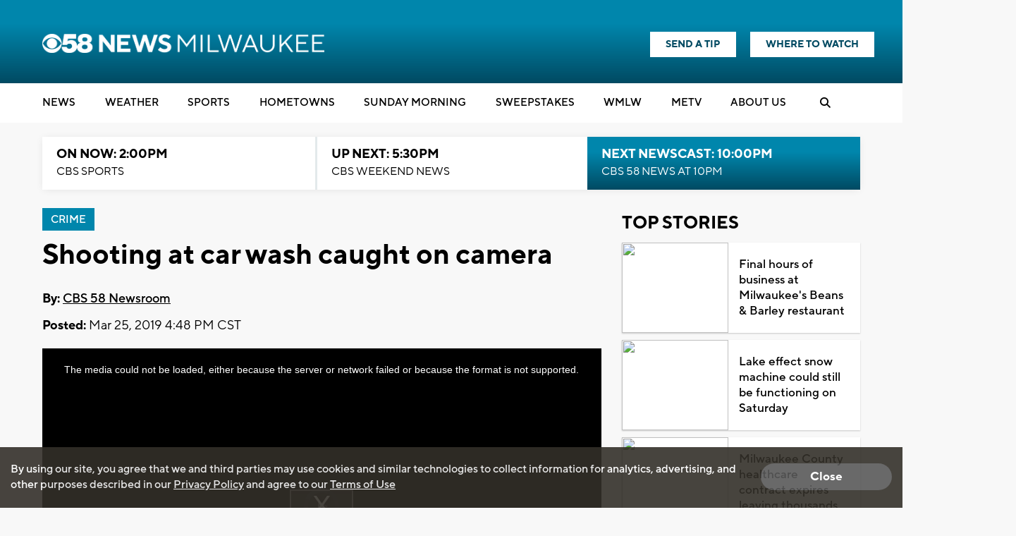

--- FILE ---
content_type: text/html; charset=utf-8
request_url: https://www.google.com/recaptcha/api2/aframe
body_size: -89
content:
<!DOCTYPE HTML><html><head><meta http-equiv="content-type" content="text/html; charset=UTF-8"></head><body><script nonce="DvGpmfaoYL_pepsFluzTLQ">/** Anti-fraud and anti-abuse applications only. See google.com/recaptcha */ try{var clients={'sodar':'https://pagead2.googlesyndication.com/pagead/sodar?'};window.addEventListener("message",function(a){try{if(a.source===window.parent){var b=JSON.parse(a.data);var c=clients[b['id']];if(c){var d=document.createElement('img');d.src=c+b['params']+'&rc='+(localStorage.getItem("rc::a")?sessionStorage.getItem("rc::b"):"");window.document.body.appendChild(d);sessionStorage.setItem("rc::e",parseInt(sessionStorage.getItem("rc::e")||0)+1);localStorage.setItem("rc::h",'1769899984989');}}}catch(b){}});window.parent.postMessage("_grecaptcha_ready", "*");}catch(b){}</script></body></html>

--- FILE ---
content_type: application/javascript; charset=utf-8
request_url: https://fundingchoicesmessages.google.com/f/AGSKWxUgoLh1ztkKAov021-m0x6t36SEEkwtQMM_sg1EFJW3KM8zIGS6UdBEWdwOD3NJmKT3mHCSxlirR6NtnVkAN9WBjiWvU7vaRhaYtqLDpK1w2tg6d20pNnI7aqgP6z1vTw92buXQGyHkCDZ2jSSj_uzc0ldEuTdKKTzMnMZp_moSt9hAQjWgpo3ppHjv/_/ads.php/msnpopsingle2./banner_iframe_/oas_mjx2./adserverc.
body_size: -1285
content:
window['22f5bd38-67c9-4722-a0dc-c2c2db87035a'] = true;